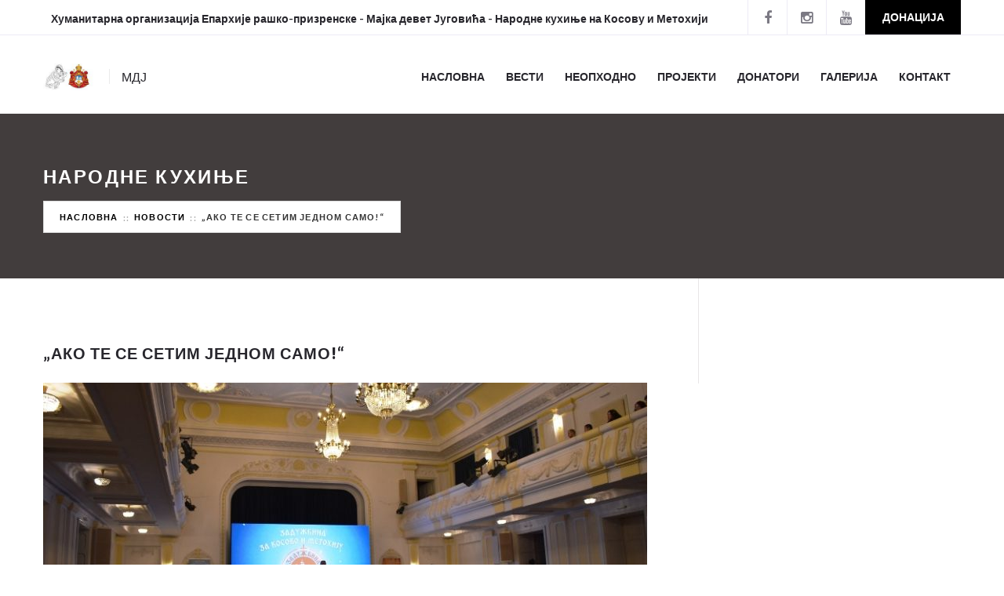

--- FILE ---
content_type: text/html; charset=UTF-8
request_url: https://narodnekuhinjekim.com/ako-te-se-setim-jednom-samo/
body_size: 13181
content:
<!DOCTYPE html>
<html lang="en-US">
<head>
	<!--  Basic Page Needs -->
	<meta charset="UTF-8" />
	<!-- Mobile Specific Meta -->
	<meta name="viewport" content="width=device-width, minimum-scale=1, maximum-scale=1" />
	<meta http-equiv="x-ua-compatible" content="IE=edge" >
		<title>„Ако те се сетим једном само!“ &#8211; Хуманитарна организација Мајка девет Југовића</title>
<meta name='robots' content='max-image-preview:large' />
<link rel='dns-prefetch' href='//js.stripe.com' />
<link rel='dns-prefetch' href='//maps.googleapis.com' />
<link rel='dns-prefetch' href='//fonts.googleapis.com' />
<link href='https://fonts.gstatic.com' crossorigin rel='preconnect' />
<link rel="alternate" type="application/rss+xml" title="Хуманитарна организација Мајка девет Југовића &raquo; Feed" href="https://narodnekuhinjekim.com/feed/" />
<link rel="alternate" type="application/rss+xml" title="Хуманитарна организација Мајка девет Југовића &raquo; Comments Feed" href="https://narodnekuhinjekim.com/comments/feed/" />
<link rel="alternate" type="application/rss+xml" title="Хуманитарна организација Мајка девет Југовића &raquo; „Ако те се сетим једном само!“ Comments Feed" href="https://narodnekuhinjekim.com/ako-te-se-setim-jednom-samo/feed/" />
<link rel="alternate" title="oEmbed (JSON)" type="application/json+oembed" href="https://narodnekuhinjekim.com/wp-json/oembed/1.0/embed?url=https%3A%2F%2Fnarodnekuhinjekim.com%2Fako-te-se-setim-jednom-samo%2F" />
<link rel="alternate" title="oEmbed (XML)" type="text/xml+oembed" href="https://narodnekuhinjekim.com/wp-json/oembed/1.0/embed?url=https%3A%2F%2Fnarodnekuhinjekim.com%2Fako-te-se-setim-jednom-samo%2F&#038;format=xml" />
<style id='wp-img-auto-sizes-contain-inline-css' type='text/css'>
img:is([sizes=auto i],[sizes^="auto," i]){contain-intrinsic-size:3000px 1500px}
/*# sourceURL=wp-img-auto-sizes-contain-inline-css */
</style>
<style id='wp-emoji-styles-inline-css' type='text/css'>

	img.wp-smiley, img.emoji {
		display: inline !important;
		border: none !important;
		box-shadow: none !important;
		height: 1em !important;
		width: 1em !important;
		margin: 0 0.07em !important;
		vertical-align: -0.1em !important;
		background: none !important;
		padding: 0 !important;
	}
/*# sourceURL=wp-emoji-styles-inline-css */
</style>
<link rel='stylesheet' id='contact-form-7-css' href='https://narodnekuhinjekim.com/wp-content/plugins/contact-form-7/includes/css/styles.css?ver=6.1.4' type='text/css' media='all' />
<style id='contact-form-7-inline-css' type='text/css'>
.wpcf7 .wpcf7-recaptcha iframe {margin-bottom: 0;}.wpcf7 .wpcf7-recaptcha[data-align="center"] > div {margin: 0 auto;}.wpcf7 .wpcf7-recaptcha[data-align="right"] > div {margin: 0 0 0 auto;}
/*# sourceURL=contact-form-7-inline-css */
</style>
<link rel='stylesheet' id='charity-style-css' href='https://narodnekuhinjekim.com/wp-content/themes/charity-wpl/style.css?ver=2015-12-11' type='text/css' media='all' />
<style id='charity-style-inline-css' type='text/css'>
a,
a:hover,
a:focus,
.button,
.docs-icons,
.cptlist .cptlist-title a:hover,
.nav > ul > li > a:hover,
.nav > ul > li.current-menu-item > a,
.breadcrumbs a,
.post .post-meta a:hover,
.widget_categories ul a:hover,
.list-popular-posts li h4 a:hover,
.project .project-content a:hover,
.post .post-title a:hover,
.slider-news .slide .slide-content h4 a:hover,
.latest-news-items .latest-news-item .latest-news-item-content h4 a:hover,
.event-alt .event-title a:hover,
.wpl-section-sponsor .section-foot .section-foot-contacts a,
.slider-featured .owl-prev:hover,
.slider-featured .owl-next:hover,
.slider-featured .slide .slide-foot span,
.slider-intro .owl-prev:hover,
.slider-intro .owl-next:hover,
.tabs-wrapper .tabs .tab-title .fa,
.widget_categories ul a:hover,
.widget_nav_menu ul a:hover,
.cptlist-list .cptlist-list-title a:hover,
.event .event-title a:hover,
.footer-section-body .menu a:hover,
.callout .callout-actions .button-call,
.footer .footer-contacts a:hover,
.footer-socials a:hover,
.slider-intro .slide .slide-actions a,
.widget_categories ul a:hover,
.widget_nav_menu ul a:hover,
.widget_meta ul a:hover,
.widget_archive ul a:hover,
.widget_pages ul a:hover,
.slider-sponsor .owl-prev:hover,
.slider-sponsor .owl-next:hover,
.section-featured .section-head .section-image,
.section-testimonials .section-head .section-image { color:#000000; }

.widget .widget-title:after,
.button:hover,
.button:focus,
.footer .footer-section .footer-section-title:after,
.subscribe .subscribe-btn,
.progressbar span, .docs-icons:hover,
.post-event .post-bar,
ul.pagination li.current a,
ul.pagination li a:hover,
.post .post-image .owl-prev:hover,
.post .post-image .owl-next:hover,
.slider-testimonials,
.section-testimonials .section-head .section-image:before,
.section-testimonials .section-head .section-image:after,
.section-news .section-title:after,
.section-upcoming-event .section-title:after,
.slider-news .owl-prev:hover,
.slider-news .owl-next:hover,
.staff-items .staff-item .staff-item-content .staff-item-actions:before,
.staff-items .staff-item:hover,
.section-our-staff .section-title:after,
.slider-staff .owl-prev:hover,
.slider-staff .owl-next:hover,
.wpl-section-sponsor .section-head h2:after,
.section-featured .section-head .section-image:before,
.section-featured .section-head .section-image:after,
.slider-intro .slide-alt .slide-content .slide-content-inner,
.slider-intro .slide .slide-content,
.bar .bar-socials li.header-actions a,
.callout .callout-actions .button-call:hover,
.callout .callout-actions .button-call:focus,
.woocommerce button.button.alt,
.woocommerce a.button,
.slider-widget .owl-dot:hover,
.slider-widget .owl-dot.active,
.widget_tag_cloud .tagcloud a:hover,
.event-small .event-date span,
.button.button-orange,
.woocommerce .widget_price_filter .ui-slider .ui-slider-range,
.woocommerce .widget_price_filter .ui-slider .ui-slider-handle,
.fs-number .fs-number-arrow:hover,
.woocommerce a.button.alt,
.woocommerce input.button.alt,
.user-nav dd.active a,
#wp-submit { background-color:#000000; }

.nav > ul > li > ul > li > a:hover,
.nav > ul > li > ul > li.current-menu-item > a {border-right: 3px solid #000000;}

.slider-intro .slide .slide-progress { border-bottom: 1px solid #000000; }

.slider-intro .slide .slide-to-go { border-left: 1px solid #000000; }

.button,
.docs-icons,
ul.pagination li.current a,
ul.pagination li a:hover,
.post .post-image .owl-prev:hover,
.post .post-image .owl-next:hover,
.slider-news .owl-prev:hover,
.slider-news .owl-next:hover,
.slider-staff .owl-prev:hover,
.slider-staff .owl-next:hover,
.callout .callout-actions .button-call,
#wp-submit {border-color: #000000;}


.list-popular-posts li span:hover:after,
.widget_gallery ul div:hover:after,
.project .project-overlay:hover { background: rgba( 0, 0, 0, 0.83); }

.staff-items .staff-item:hover .staff-item-image:after { border-color: transparent #000000; }

.progressbar span:after {border-color: #000000 rgba(0, 0, 0, 0);}

.post-single .entry blockquote p {border-left-color: #000000;}

.bar {background-color:#ffffff;}

.footer .footer-bar {background-color:#222126;}

.footer .footer-body {background-color:#27262c;}

.main .main-head{ background-color:#423d3d; }

.slider-intro .slide .slide-aside,
.woocommerce button.button.alt:hover,
.subscribe .subscribe-btn:hover,
.slider-intro .slide .slide-actions a:hover,
.woocommerce a.button:hover,
.slider-intro .slide-alt .slide-title:after,
.slide-actions .button:hover,
.button.button-orange:hover,
.woocommerce a.button.alt:hover,
.woocommerce input.button.alt:hover,
.user-nav dd.active a:hover,
#wp-submit:hover,
.slider-testimonials .slide .slide-entry:after,
.slider-testimonials .owl-dot,
.slider-testimonials .owl-dot.active,
.slider-testimonials .owl-dot:hover { background-color:#423d3d; }

.widget_tag_cloud .tagcloud a:hover,
#wp-submit:hover { border-color: #423d3d; }

.slider-testimonials .slide .slide-foot p,
.slider-testimonials .slide .slide-foot p a { color: #423d3d; }
/*# sourceURL=charity-style-inline-css */
</style>
<link rel='stylesheet' id='charity-fonts-css' href='//fonts.googleapis.com/css?family=Lato%3A100%2C300%2C400%2C700%2C900%2C100italic%2C300italic%2C400italic%2C700italic%2C900italic&#038;ver=2015-09-07&#038;display=swap' type='text/css' media='all' />
<script type="text/javascript" src="https://narodnekuhinjekim.com/wp-includes/js/jquery/jquery.min.js?ver=3.7.1" id="jquery-core-js"></script>
<script type="text/javascript" src="https://narodnekuhinjekim.com/wp-includes/js/jquery/jquery-migrate.min.js?ver=3.4.1" id="jquery-migrate-js"></script>
<script type="text/javascript" src="https://maps.googleapis.com/maps/api/js?v=3.exp&amp;key=AIzaSyC1vV3UTpx9mkwgdglWY5Nz3jv5AMZ1YY0&amp;ver=6.9" id="google-maps-api-js"></script>
<link rel="https://api.w.org/" href="https://narodnekuhinjekim.com/wp-json/" /><link rel="alternate" title="JSON" type="application/json" href="https://narodnekuhinjekim.com/wp-json/wp/v2/posts/8590" /><link rel="EditURI" type="application/rsd+xml" title="RSD" href="https://narodnekuhinjekim.com/xmlrpc.php?rsd" />
<link rel="canonical" href="https://narodnekuhinjekim.com/ako-te-se-setim-jednom-samo/" />

<meta name="description" content="Добротворна организација ЕУО-а Епархије рашко-призренске са циљевима у прехрањивању и помагању социјално угроженог становништва на Косову и Метохији." />
<style></style><link rel="icon" href="https://narodnekuhinjekim.com/wp-content/uploads/2016/11/cropped-M9JMALI-150x150.jpg" sizes="32x32" />
<link rel="icon" href="https://narodnekuhinjekim.com/wp-content/uploads/2016/11/cropped-M9JMALI-300x300.jpg" sizes="192x192" />
<link rel="apple-touch-icon" href="https://narodnekuhinjekim.com/wp-content/uploads/2016/11/cropped-M9JMALI-300x300.jpg" />
<meta name="msapplication-TileImage" content="https://narodnekuhinjekim.com/wp-content/uploads/2016/11/cropped-M9JMALI-300x300.jpg" />
</head>
<body data-rsssl=1 class="wp-singular post-template-default single single-post postid-8590 single-format-standard wp-theme-charity-wpl">
<div class="wrapper">
	<div class="bar">
		<div class="row">
			<div class="columns small-12">
									<p class="bar-phone">
						<i class="fa fa-"></i>
						<strong>
							<a href="tel: Хуманитарна организација Епархије рашко-призренске - Мајка девет Југовића - Народне кухиње на Косову и Метохији">
																 Хуманитарна организација Епархије рашко-призренске - Мајка девет Југовића - Народне кухиње на Косову и Метохији							</a>
						</strong>
					</p><!-- /.bar-phone -->
				

				<div class="bar-socials">
					<!-- Social Networking -->
																<ul>
															<li><a target="_blank" href="https://www.facebook.com/narodnekuhinjekim" title="Facebook"> <i class="fa fa-facebook"></i></a></li>
															<li><a target="_blank" href="http://www.instagram.com/narodnekuhinjekim" title="instagram"> <i class="fa fa-instagram"></i></a></li>
															<li><a target="_blank" href="http://www.youtube.com/kuhinjekim" title=""> <i class="fa fa-youtube"></i></a></li>
																						<li class="header-actions">
									<a href="https://narodnekuhinjekim.com/%d1%81%d0%bc%d1%81-%d0%bd%d0%b0-1033/">Донација</a>
								</li>
													</ul><!-- /.socials -->
					
				</div><!-- /.bar-socials -->
			</div><!-- /.columns small-12 -->
		</div><!-- /.row -->
	</div><!-- /.bar -->

	<header class="header">
		<div class="row">
			<div class="columns small-12">
				<a class="header-logo" href="https://narodnekuhinjekim.com/" title="Хуманитарна организација Мајка девет Југовића - МДЈ" rel="home">
											<img src="https://narodnekuhinjekim.com/wp-content/uploads/2016/11/m9jlogoMALI.jpg">
																						<span class="site-description">МДЈ</span>
									</a>


				<div class="header-inner">
					<a href="#" class="button-burger">
						<span></span>
					</a>
					<nav class="nav">
						<ul id="menu-main-menu" class="menu"><li id="menu-item-1254" class="menu-item menu-item-type-post_type menu-item-object-page menu-item-home menu-item-1254"><a href="https://narodnekuhinjekim.com/home/">Насловна</a></li>
<li id="menu-item-1733" class="menu-item menu-item-type-taxonomy menu-item-object-category current-post-ancestor current-menu-parent current-post-parent menu-item-1733"><a href="https://narodnekuhinjekim.com/category/%d0%bd%d0%be%d0%b2%d0%be%d1%81%d1%82%d0%b8/">Вести</a></li>
<li id="menu-item-1150" class="menu-item menu-item-type-post_type menu-item-object-page menu-item-1150"><a href="https://narodnekuhinjekim.com/neophodno/">Неопходно</a></li>
<li id="menu-item-1153" class="menu-item menu-item-type-post_type menu-item-object-page menu-item-1153"><a href="https://narodnekuhinjekim.com/projekti/">Пројекти</a></li>
<li id="menu-item-1536" class="menu-item menu-item-type-post_type menu-item-object-page menu-item-1536"><a href="https://narodnekuhinjekim.com/%d0%b4%d0%be%d0%bd%d0%b0%d1%82%d0%be%d1%80%d0%b8-2/">Донатори</a></li>
<li id="menu-item-1152" class="menu-item menu-item-type-post_type menu-item-object-page menu-item-1152"><a href="https://narodnekuhinjekim.com/galerija/">Галерија</a></li>
<li id="menu-item-1162" class="menu-item menu-item-type-post_type menu-item-object-page menu-item-1162"><a href="https://narodnekuhinjekim.com/kontakt/">Контакт</a></li>
</ul>					</nav><!-- /.nav -->

				</div><!-- /.header-inner --></div><!-- /.columns small-12 -->
		</div><!-- /.row -->
	</header><!-- /.header -->

	<div class="main">
		<div class="main-head">
			<div class="main-head-image fullscreener">
							</div><!-- /.main-head-image fullscreener -->

			<div class="main-head-content">
				<div class="row">
					<div class="columns small-12">
						<h1 class="main-title main-title-alt">Народне кухиње</h1><!-- /.main-title main-title-alt -->
													<ul class="breadcrumbs">
								<li><a href="https://narodnekuhinjekim.com/">Насловна</a></li>  <a href="https://narodnekuhinjekim.com/category/%d0%bd%d0%be%d0%b2%d0%be%d1%81%d1%82%d0%b8/">Новости</a>  <li class="current">„Ако те се сетим једном само!“</li>							</ul><!-- /.breadcrumbs -->
											</div><!-- /.columns small-12 -->
				</div><!-- /.row -->
			</div><!-- /.main-head-content -->
		</div><!-- /.main-head -->
		<div class="main-body">
			<div class="row">
				<div class="columns large-8">
					<div class="content">
						
																<article id="post-8590" class="post post-single post-8590 type-post status-publish format-standard has-post-thumbnail hentry category-50" itemscope itemtype="https://schema.org/BlogPosting">
		<header class="post-head">
							<h3 class="post-title">„Ако те се сетим једном само!“</h3>					</header><!-- /.post-head -->

							<div class="post-image">
				<a href="https://narodnekuhinjekim.com/ako-te-se-setim-jednom-samo/">
					<img width="770" height="330" src="https://narodnekuhinjekim.com/wp-content/uploads/2023/02/Banjaluka-projekcija-filma-feb-2023-13-770x330.jpg" class="attachment-large-event size-large-event wp-post-image" alt="" decoding="async" fetchpriority="high" />				</a>
			</div><!-- /.post-image -->
					<div class="post-meta">
			<ul>
													<li>
						<i class="fa fa-calendar-o"></i> February 28, 2023					</li>
													<li>
						<a href="https://narodnekuhinjekim.com/ako-te-se-setim-jednom-samo/#comments">
							<i class="fa fa-large fa-comments-o"></i> 0						</a>
					</li>
													<li class="post-like"><a href="#" data-post_id="8590"><i class="fa fa-large fa-heart-o"></i></a> <span class="count"></span></li>							</ul>
		</div><!-- /.post-meta -->
			<div class="post-body">
			<div class="entry" itemprop="articleBody">
				<p style="text-align: center;">Дана 23.фебруара 2023.год. имали смо ту част да будемо гости и присуствујемо премијерном приказивању документарног филма „Ако те се сетим једном само“ у Бањалуци. Кроз пројекат „Задужбина за Косово и Метохију“, наши драги пријатељи, браћа и доброчинитељи, чланови Удружења Србско Сабрање Баштионик из Бањалуке, допринели су великом напретку и пружању помоћи народу са Косова и Метохије.<span id="more-8590"></span></p>
<p style="text-align: center;">На наше велико задовољство и искрену радост, пуна дворана Банског двора сведочила је и громогласним аплаузом подржала борбу нашег народа да на свом огњишту остане и истраје. Међу члановима наше организације који су били гости овог догађаја, на велико изненађење свих присутних појава Марије Васић, учеснице у поменутом документарном филму, посебно је дирнула присутне, док ће говор наше председнице, госпође Светлане Стевић, дуго бити памћен међу свима онима који су имали прилике да га чују. Посебну захвалност дугујемо госпођи Мири Лолић – Мочевић, без чијег уредништва и свесрдне подршке овај филм не би заживео, затим на дирљивом говору председника Баштионика, господина Предрага Адамовића, као и на говору архимандрита о.Теофила који је на једном посебном, узивешном и духовном нивоу дирнуо наше душе и покренуо лавину емоција.</p>
<p style="text-align: center;">Част нам је што можемо овом приликом у потпуности да пренесемо беседу о.Теофила и да искористимо прилику да се неизмерно и безрезервно захвалимо свима онима који су помогли у припреми овог документарног филма, у његовом приказивању, свима онима који активно и без премишљања на разне начине учествују у пружању помоћи и подршке нашем народу на Косову и Метохији, нашим драгим пријатељима и дародавцима Србском Сабрању Баштионик и свим Задужбинарима без којих пројекат „Задужбина за Косово и Метохију“ не би био успешан у овој мери.</p>
<p style="text-align: center;">Да не заборавимо, да не одустанемо, да истрајемо и бранимо свету српску земљу, име, историју и идентитет. Са вером у Бога!</p>
<p><em>“Богољубљиви народе Божији, господо Хришћанска,</em></p>
<p><em>Вечерас сабрани у Богом чуваном граду Бањој Луци, ми се подсјећамо ко смо, шта смо, коме припадамо и куда идемо&#8230;</em></p>
<p><em>Подсјећамо се да смо дјеца Светога Саве, сви ми са обје стране Дрине и Саве. Сва Србадија која се са три прста крсти и слави Крсну Славу од Вардара до Цетине, од Драве до Тимока, од Старе Планине преко Ловћена, Златара, Леотара до Динаре па опет као бисери разбацани Срби по Војводини и Лијевче Пољу, Славонији и Барањи, по Пчињском округу, Лики, Банији, Книнској и Босанској Крајини. Подсјећамо се да смо сви некада давно рођени на великомученичком Косову и на крсту распетој Метохији.</em></p>
<p><em>У купељи крштења у граду Расу, са Немањом Завидиним у цркви Светог Петра и Павла умивени, па зато и у Трсту Рашанима називани.</em></p>
<p><em>Наш први корак био је у Вучитрну, прве ријечи проговорили смо у Ђаковици, први пут смо се сами умили на Шадрвану у Призрену, а причестили у Грачаници.</em></p>
<p><em>Прво вино које смо као народ направили било је у Великој Хочи, друго у Ораховцу, за то смо добили благослов Светог Јоаникија у Девичу. </em></p>
<p><em>У Дечанима смо прво чудо доживјели, кад смо на путу ка Пећи били, и на благослов архиепископа и патријараха ишли.</em></p>
<p><em>Као народу први бијели дан нам је у Дањанима освануо, у Дубоком Потоку и Мушутишту смо научили да читамо и пишемо. У Истоку смо вјеру Православно-источну утврдили. Свијест да смо народ Божији у Призрену смо задобили.</em></p>
<p><em>На Качанику смо постали војници, у Радовцу се обрадовали, у Србици славно име Србиново утврдили.</em></p>
<p><em>Срби као народ утврдише наду у Бога у Урошевцу, у Бањској стамену вјеру, у Витини, Сувој Реци, Белом Пољу и Сибовцу, Малој Круши и Рзнићу, љубав ка Богу и народу показали.</em></p>
<p><em>И све то би прије десетину вијекова и не само тамо једном, већ безброј пута у светињама и поред споменика хришћанске културе и српскога имена, којих на нашем Косову и Метохији бјеше преко хиљаду.</em></p>
<p><em>И нема мјеста у Европи и свијету које је имало хиљаду хришћанских споменика на једном тако малом географском простору.</em></p>
<p><em>И куда, са пјесником, данас да чергамо Високе Дечане, гдје да пренесемо Пећаршију?</em></p>
<p><em>То су темељи нашег постојања на небесима изливени. То су наши отворени гробови који Васкрсење чекају.</em></p>
<p><em>У Пећкој Патријаршији су рођени Крупа, Крка и Драговић, Гомирје, Лепавина и Ораховица, Липље и Осовица, Озрен, Рмањ, Ловница, Тврдош и Житомислић. Тамо су украј Бистрице Пећке у молитви саздани Цетињски манастир, Урошевица и Савина, у том духовном сједишту Светосавске српске Цркве настали су Крушедол и Гргетег, Бођани и Месић, али и Грабовац, Бездин, Химелстир, манастир Светога Саве у Илајину и Нова Грачаница у крај Чикага.</em></p>
<p><em>У Царској престоници Призрену је изњедрена свака српска престоница. Тамо између Светога Ђорђа и Богородице Љевишке настао је Лазарев Крушевац и Београд сина му Стефана Високог, Ђурђево Смедерево и српска Спарта -Цетиње. Ту поред славног Душановог Призрена у Светим Арханђелима своју колијевку може да нађе и Сентандреја и Сремски Карловци, Книн, али и главни град наше Републике Српске, Бања Лука.</em></p>
<p><em>Сви Срби су рођени у Метохији и на Косову, крштени и причешћени у Цркви Самодрежи.</em></p>
<p><em>И кад знамо све ово, али и све оно друго, одкуд нам право да заборавимо ко смо, шта смо, коме припадамо и куда идемо&#8230;</em></p>
<p><em>Зато свака српска прича почиње на Косову и Метохији, тамо гдје је настао савез Срба са Христом утемељен крвљу косовских јунака. Тамо гдје цвјета најљепше цвијеће, тамо је наша постојбина коју никада не смијемо да заборавимо.</em></p>
<p><em>Нема тог страдања, које није крунисало Васкрсење и нема те жртве која није награђена Богочовјеком Христом.</em></p>
<p><em>Да би зло тријумфовало, довољно је да добро ћути. А ми вечерас сабрани громогласно кличемо: Ако те заборавим Косово и Метохијо, нека ме заборави десница моја! Зато је добро када смо сабрани у име Божије, на добром и благословеном дјелу, а наше данас најважније дјело је да сачувамо у срцима својим осјећај да смо сви косовометохијци, те да немамо важнијег посла од очувања наше духовне колијевке и наших најближих који остају и опстају на вјековним српским огњиштима у Метохије и на Косову.</em></p>
<p><em>Није снага у сили овога свијета, већ по ријечима Светога Александра Невског  у правди Божијој. И по тој правди Божијој након пет стотина година ми смо дочекали слободу као народ, угњетаван и тлачен генерацијама и генерацијама. По тој правди Божијој ми ћемо поново слободно пјевати на Паштрику и Ошљаку: „Славни граде на Бистрици што вековма хладна тече, твоје ноћи заборавит моје срце никад неће“.</em></p>
<p><em>Стога, саборе вечерас сабрани, сјетимо се да је наше мало некоме, итекако, велико. Да опстанак нашег народа на српском Косову и Метохији зависи не од свјетских моћника, већ од наше вјере, наде и љубави.</em></p>
<p><em> Вјеру ћемо показати у поздраву: До године у Призрену!</em></p>
<p><em>Наду молећи се Господу и Светима из рода нашег просијавшим за нашу земљу, светиње и ближње на Косову и Метохији.</em></p>
<p><em> А љубав, њу ћемо дјелом пројавити тако што ћемо помоћи свим расположивим средствима опстанак оних који су остали.</em></p>
<p><em>И само тако испунићемо своје назначење, показујући да смо Православни Срби, дјеца Светога Саве и браћа ма гдје да живимо и битишемо. Сви ће знати по доброти срца наших да смо рода Немањина и да уздигнуте главе идемо у Небеску Србију.</em></p>
<p><em>И зато помози Господе да се Косова и Метохије не сјетимо једном само!”</em></p>

		<style type="text/css">
			#gallery-1 {
				margin: auto;
			}
			#gallery-1 .gallery-item {
				float: left;
				margin-top: 10px;
				text-align: center;
				width: 33%;
			}
			#gallery-1 img {
				border: 2px solid #cfcfcf;
			}
			#gallery-1 .gallery-caption {
				margin-left: 0;
			}
			/* see gallery_shortcode() in wp-includes/media.php */
		</style>
		<div id='gallery-1' class='gallery galleryid-8590 gallery-columns-3 gallery-size-thumbnail'><dl class='gallery-item'>
			<dt class='gallery-icon landscape'>
				<a href='https://narodnekuhinjekim.com/ako-te-se-setim-jednom-samo/banjaluka-projekcija-filma-feb-2023-1/'><img decoding="async" width="150" height="150" src="https://narodnekuhinjekim.com/wp-content/uploads/2023/02/Banjaluka-projekcija-filma-feb-2023-1-150x150.jpg" class="attachment-thumbnail size-thumbnail" alt="" /></a>
			</dt></dl><dl class='gallery-item'>
			<dt class='gallery-icon landscape'>
				<a href='https://narodnekuhinjekim.com/ako-te-se-setim-jednom-samo/banjaluka-projekcija-filma-feb-2023-2/'><img decoding="async" width="150" height="150" src="https://narodnekuhinjekim.com/wp-content/uploads/2023/02/Banjaluka-projekcija-filma-feb-2023-2-150x150.jpg" class="attachment-thumbnail size-thumbnail" alt="" /></a>
			</dt></dl><dl class='gallery-item'>
			<dt class='gallery-icon landscape'>
				<a href='https://narodnekuhinjekim.com/ako-te-se-setim-jednom-samo/banjaluka-projekcija-filma-feb-2023-3/'><img loading="lazy" decoding="async" width="150" height="150" src="https://narodnekuhinjekim.com/wp-content/uploads/2023/02/Banjaluka-projekcija-filma-feb-2023-3-150x150.jpg" class="attachment-thumbnail size-thumbnail" alt="" /></a>
			</dt></dl><br style="clear: both" /><dl class='gallery-item'>
			<dt class='gallery-icon landscape'>
				<a href='https://narodnekuhinjekim.com/ako-te-se-setim-jednom-samo/banjaluka-projekcija-filma-feb-2023-4/'><img loading="lazy" decoding="async" width="150" height="150" src="https://narodnekuhinjekim.com/wp-content/uploads/2023/02/Banjaluka-projekcija-filma-feb-2023-4-150x150.jpg" class="attachment-thumbnail size-thumbnail" alt="" /></a>
			</dt></dl><dl class='gallery-item'>
			<dt class='gallery-icon landscape'>
				<a href='https://narodnekuhinjekim.com/ako-te-se-setim-jednom-samo/banjaluka-projekcija-filma-feb-2023-5/'><img loading="lazy" decoding="async" width="150" height="150" src="https://narodnekuhinjekim.com/wp-content/uploads/2023/02/Banjaluka-projekcija-filma-feb-2023-5-150x150.jpg" class="attachment-thumbnail size-thumbnail" alt="" /></a>
			</dt></dl><dl class='gallery-item'>
			<dt class='gallery-icon landscape'>
				<a href='https://narodnekuhinjekim.com/ako-te-se-setim-jednom-samo/banjaluka-projekcija-filma-feb-2023-6/'><img loading="lazy" decoding="async" width="150" height="150" src="https://narodnekuhinjekim.com/wp-content/uploads/2023/02/Banjaluka-projekcija-filma-feb-2023-6-150x150.jpg" class="attachment-thumbnail size-thumbnail" alt="" /></a>
			</dt></dl><br style="clear: both" /><dl class='gallery-item'>
			<dt class='gallery-icon landscape'>
				<a href='https://narodnekuhinjekim.com/ako-te-se-setim-jednom-samo/banjaluka-projekcija-filma-feb-2023-7/'><img loading="lazy" decoding="async" width="150" height="150" src="https://narodnekuhinjekim.com/wp-content/uploads/2023/02/Banjaluka-projekcija-filma-feb-2023-7-150x150.jpg" class="attachment-thumbnail size-thumbnail" alt="" /></a>
			</dt></dl><dl class='gallery-item'>
			<dt class='gallery-icon landscape'>
				<a href='https://narodnekuhinjekim.com/ako-te-se-setim-jednom-samo/banjaluka-projekcija-filma-feb-2023-8/'><img loading="lazy" decoding="async" width="150" height="150" src="https://narodnekuhinjekim.com/wp-content/uploads/2023/02/Banjaluka-projekcija-filma-feb-2023-8-150x150.jpg" class="attachment-thumbnail size-thumbnail" alt="" /></a>
			</dt></dl><dl class='gallery-item'>
			<dt class='gallery-icon landscape'>
				<a href='https://narodnekuhinjekim.com/ako-te-se-setim-jednom-samo/banjaluka-projekcija-filma-feb-2023-9/'><img loading="lazy" decoding="async" width="150" height="150" src="https://narodnekuhinjekim.com/wp-content/uploads/2023/02/Banjaluka-projekcija-filma-feb-2023-9-150x150.jpg" class="attachment-thumbnail size-thumbnail" alt="" /></a>
			</dt></dl><br style="clear: both" /><dl class='gallery-item'>
			<dt class='gallery-icon landscape'>
				<a href='https://narodnekuhinjekim.com/ako-te-se-setim-jednom-samo/banjaluka-projekcija-filma-feb-2023-10/'><img loading="lazy" decoding="async" width="150" height="150" src="https://narodnekuhinjekim.com/wp-content/uploads/2023/02/Banjaluka-projekcija-filma-feb-2023-10-150x150.jpg" class="attachment-thumbnail size-thumbnail" alt="" /></a>
			</dt></dl><dl class='gallery-item'>
			<dt class='gallery-icon landscape'>
				<a href='https://narodnekuhinjekim.com/ako-te-se-setim-jednom-samo/banjaluka-projekcija-filma-feb-2023-11/'><img loading="lazy" decoding="async" width="150" height="150" src="https://narodnekuhinjekim.com/wp-content/uploads/2023/02/Banjaluka-projekcija-filma-feb-2023-11-150x150.jpg" class="attachment-thumbnail size-thumbnail" alt="" /></a>
			</dt></dl><dl class='gallery-item'>
			<dt class='gallery-icon landscape'>
				<a href='https://narodnekuhinjekim.com/ako-te-se-setim-jednom-samo/banjaluka-projekcija-filma-feb-2023-12/'><img loading="lazy" decoding="async" width="150" height="150" src="https://narodnekuhinjekim.com/wp-content/uploads/2023/02/Banjaluka-projekcija-filma-feb-2023-12-150x150.jpg" class="attachment-thumbnail size-thumbnail" alt="" /></a>
			</dt></dl><br style="clear: both" /><dl class='gallery-item'>
			<dt class='gallery-icon landscape'>
				<a href='https://narodnekuhinjekim.com/ako-te-se-setim-jednom-samo/banjaluka-projekcija-filma-feb-2023-13/'><img loading="lazy" decoding="async" width="150" height="150" src="https://narodnekuhinjekim.com/wp-content/uploads/2023/02/Banjaluka-projekcija-filma-feb-2023-13-150x150.jpg" class="attachment-thumbnail size-thumbnail" alt="" /></a>
			</dt></dl>
			<br style='clear: both' />
		</div>

<p>&nbsp;</p>
			</div><!-- /.entry -->
		</div><!-- /.post-body -->
			<div class="post_tag_category">
							<div class="post-category">
					<ul><li><a href="https://narodnekuhinjekim.com/category/%d0%bd%d0%be%d0%b2%d0%be%d1%81%d1%82%d0%b8/" rel="category tag">Новости</a></li></ul>
				</div>
									<div class="post-tags">
							</div><!-- /.post-tags -->
					</div>
						<div class="post-foot">
									<div class="post-share">
				<div class="socials">
					<span>Подели на мрежама</span>
					<ul>
						<li class="link-facebook">
							<a title="Share On Facebook" class="share-post" data-share-url="http://www.facebook.com/sharer.php?u=https://narodnekuhinjekim.com/ako-te-se-setim-jednom-samo/"><i class="fa fa-facebook"></i></a>
						</li>
						<li class="link-twitter">
							<a title="Share On Twitter" class="share-post" data-share-url="http://twitter.com/intent/tweet?text=„Ако те се сетим једном само!“&url=https://narodnekuhinjekim.com/ako-te-se-setim-jednom-samo/"><i class="fa fa-twitter"></i></a>
						</li>
						<li class="link-googleplus">
							<a title="Share On Google Plus" class="share-post" data-share-url="https://plus.google.com/share?url=https://narodnekuhinjekim.com/ako-te-se-setim-jednom-samo/"><i class="fa fa-google-plus"></i></a>
						</li>
						<li class="link-linkedin">
							<a title="Share On Linkedin" class="share-post" data-share-url="https://www.linkedin.com/shareArticle?mini=true&url=https://narodnekuhinjekim.com/ako-te-se-setim-jednom-samo/&summary=„Ако те се сетим једном само!“"><i class="fa fa-linkedin"></i></a>
						</li>
					</ul>

				</div><!-- /.socials -->
			</div><!-- /.post-share -->
									</div>
			
<a name="tocomments"></a>
<div class="post-comments">
	<div class="comments">
		
						<div id="respond" class="respond">
											<div id="respond" class="form form-comment">
				<div class="form-head">
					<a name="tocommentform"></a>
					<h3 class="widget-title page-_comment-title" id="reply-title">
						Оставите ваш коментар   <a rel="nofollow" id="cancel-comment-reply-link" href="/ako-te-se-setim-jednom-samo/#respond" style="display:none;">или откажите одговор</a>					</h3>
				</div><!-- /.form-head -->
									<div class="form-body">
						<form action="https://narodnekuhinjekim.com/wp-comments-post.php" method="post" id="commentform">
																						<p class="comment-notes">Ваша адреса неће бити јавно приказана. Попуните обавезна поља обележена са <span class="required">*</span></p>
								<div class="row"> <p class="comment-form-author columns medium-6">
		 <input id="author" name="author" type="text"  class="field" placeholder="Име:*" value="" size="30" aria-required='true' /></p>
<p class="comment-form-email columns medium-6">
		 <input class="field" id="email" name="email" type="text" placeholder="Емаил:*" value="" size="30" aria-required='true' /></p></div>
<div class="row"><p class="comment-form-url columns medium-12"><input id="url" name="url" type="url" class="field"  placeholder="Вебсајт URL:" value="" size="30" /></p></div><!-- /.form-row -->
							
								<div class="form-row">
									<p class="comment-form-comment"><textarea placeholder="Напишите ваш коментар" class="textarea" id="comment" name="comment" cols="45" rows="8" aria-required="true"></textarea></p>								</div><!-- /.form-row -->

								<p class="form-submit">
									<input class="button button-orange" name="submit" type="submit" id="submit" value="Пошаљи коментар" />
									<input type='hidden' name='comment_post_ID' value='8590' id='comment_post_ID' />
<input type='hidden' name='comment_parent' id='comment_parent' value='0' />
								</p><!-- /.form-actions -->

													</form>
					</div>
							</div><!-- #respond -->
								</div>
	</div>
</div>
<!-- end #comments -->			</article><!-- /.post -->							
																		</div><!-- /.content -->
				</div><!-- /.columns large-8 -->

				<div class="columns large-3 push-large-1">
					<div class="sidebar">
											</div><!-- /.sidebar -->
				</div><!-- /.columns large-3 push-large-1 -->
			</div><!-- /.row -->
		</div><!-- /.main-body -->
	</div><!-- /.main -->


	<div class="callout">
	<div class="row">
		<div class="columns large-6">
				</div><!-- /.columns large-6 -->

		<div class="columns large-6">
			<div class="callout-actions">
				
							</div><!-- /.callout-actions -->
		</div><!-- /.columns large-6 -->
	</div><!-- /.row -->
</div>
	<footer class="footer">
					<div class="footer-body " >
			<div class="row">
				<div class="small-12 medium-12 large-3 columns">
											<div id="text-5" class="footer-section widget widget_text"><h4 class="footer-section-title">Хуманитарна организација</h4><div class="footer-section-body">			<div class="textwidget">Хуманитарна организација „Мајка девет Југовића“ води шест народних кухиња широм Космета у којима се храни преко две хиљаде људи. Поред преданог рада и посвећености циљу да кухиње и у најтежим тренуцима опстану, ми смо реализовали и велики број других пројеката.</div>
		</div></div>									</div><!-- /.widget-footer -->

				<div class="small-12 medium-12 large-3 columns">
											<div id="nav_menu-4" class="footer-section widget widget_nav_menu"><h4 class="footer-section-title">Брзи линкови</h4><div class="footer-section-body"><div class="menu-projects-by-category-container"><ul id="menu-projects-by-category" class="menu"><li id="menu-item-484" class="menu-item menu-item-type-taxonomy menu-item-object-wpl_projects_category menu-item-484"><a href="https://narodnekuhinjekim.com/projekat-kategorije/aktivni-projekti/">Активни Пројекти</a></li>
<li id="menu-item-485" class="menu-item menu-item-type-taxonomy menu-item-object-wpl_projects_category menu-item-485"><a href="https://narodnekuhinjekim.com/projekat-kategorije/zavrseni-projekti/">Завршени пројекти</a></li>
</ul></div></div></div>									</div><!-- /.widget-footer -->

				<div class="small-12 medium-12 large-3 columns">
									</div><!-- /.widget-footer -->

				<div class="small-12 medium-12 large-3 columns">
									</div><!-- /.widget-footer -->
			</div><!-- /.row -->
		</div><!-- /.footer-body -->
			<div class="footer-bar">
			<div class="row">
				<div class="columns small-12">
					<div class="footer-credits">
						<p>
							Copyright © 2022 Maximo Portal							Designed by <a href="http://maximo.rs" title=" Portal" target="_blank">Maximo Portal</a>
						</p><!-- /.copyright -->
					</div><!-- /.footer-credits -->

					<div class="footer-socials">
						<!-- Social Networking -->
																			<ul>
																	<li><a target="_blank" href="https://www.facebook.com/narodnekuhinjekim" title="Facebook"> <i class="fa fa-facebook"></i></a></li>
																	<li><a target="_blank" href="http://www.instagram.com/narodnekuhinjekim" title="instagram"> <i class="fa fa-instagram"></i></a></li>
																	<li><a target="_blank" href="http://www.youtube.com/kuhinjekim" title=""> <i class="fa fa-youtube"></i></a></li>
															</ul><!-- /.socials -->
											</div><!-- /.footer-socials -->
				</div><!-- /.columns small-12 -->
			</div><!-- /.row -->
		</div><!-- /.footer-bar -->
	</footer><!-- /.footer -->
</div><!-- /.wrapper -->

	<script type="speculationrules">
{"prefetch":[{"source":"document","where":{"and":[{"href_matches":"/*"},{"not":{"href_matches":["/wp-*.php","/wp-admin/*","/wp-content/uploads/*","/wp-content/*","/wp-content/plugins/*","/wp-content/themes/charity-wpl/*","/*\\?(.+)"]}},{"not":{"selector_matches":"a[rel~=\"nofollow\"]"}},{"not":{"selector_matches":".no-prefetch, .no-prefetch a"}}]},"eagerness":"conservative"}]}
</script>
<script type="text/javascript" src="https://narodnekuhinjekim.com/wp-includes/js/comment-reply.min.js?ver=a92ecddfc6ceb008dfbc43dbe0552e87" id="comment-reply-js" async="async" data-wp-strategy="async" fetchpriority="low"></script>
<script type="text/javascript" src="https://narodnekuhinjekim.com/wp-includes/js/dist/hooks.min.js?ver=dd5603f07f9220ed27f1" id="wp-hooks-js"></script>
<script type="text/javascript" src="https://narodnekuhinjekim.com/wp-includes/js/dist/i18n.min.js?ver=c26c3dc7bed366793375" id="wp-i18n-js"></script>
<script type="text/javascript" id="wp-i18n-js-after">
/* <![CDATA[ */
wp.i18n.setLocaleData( { 'text direction\u0004ltr': [ 'ltr' ] } );
//# sourceURL=wp-i18n-js-after
/* ]]> */
</script>
<script type="text/javascript" src="https://narodnekuhinjekim.com/wp-content/plugins/contact-form-7/includes/swv/js/index.js?ver=6.1.4" id="swv-js"></script>
<script type="text/javascript" id="contact-form-7-js-before">
/* <![CDATA[ */
var wpcf7 = {
    "api": {
        "root": "https:\/\/narodnekuhinjekim.com\/wp-json\/",
        "namespace": "contact-form-7\/v1"
    },
    "cached": 1
};
//# sourceURL=contact-form-7-js-before
/* ]]> */
</script>
<script type="text/javascript" src="https://narodnekuhinjekim.com/wp-content/plugins/contact-form-7/includes/js/index.js?ver=6.1.4" id="contact-form-7-js"></script>
<script type="text/javascript" id="rocket-browser-checker-js-after">
/* <![CDATA[ */
"use strict";var _createClass=function(){function defineProperties(target,props){for(var i=0;i<props.length;i++){var descriptor=props[i];descriptor.enumerable=descriptor.enumerable||!1,descriptor.configurable=!0,"value"in descriptor&&(descriptor.writable=!0),Object.defineProperty(target,descriptor.key,descriptor)}}return function(Constructor,protoProps,staticProps){return protoProps&&defineProperties(Constructor.prototype,protoProps),staticProps&&defineProperties(Constructor,staticProps),Constructor}}();function _classCallCheck(instance,Constructor){if(!(instance instanceof Constructor))throw new TypeError("Cannot call a class as a function")}var RocketBrowserCompatibilityChecker=function(){function RocketBrowserCompatibilityChecker(options){_classCallCheck(this,RocketBrowserCompatibilityChecker),this.passiveSupported=!1,this._checkPassiveOption(this),this.options=!!this.passiveSupported&&options}return _createClass(RocketBrowserCompatibilityChecker,[{key:"_checkPassiveOption",value:function(self){try{var options={get passive(){return!(self.passiveSupported=!0)}};window.addEventListener("test",null,options),window.removeEventListener("test",null,options)}catch(err){self.passiveSupported=!1}}},{key:"initRequestIdleCallback",value:function(){!1 in window&&(window.requestIdleCallback=function(cb){var start=Date.now();return setTimeout(function(){cb({didTimeout:!1,timeRemaining:function(){return Math.max(0,50-(Date.now()-start))}})},1)}),!1 in window&&(window.cancelIdleCallback=function(id){return clearTimeout(id)})}},{key:"isDataSaverModeOn",value:function(){return"connection"in navigator&&!0===navigator.connection.saveData}},{key:"supportsLinkPrefetch",value:function(){var elem=document.createElement("link");return elem.relList&&elem.relList.supports&&elem.relList.supports("prefetch")&&window.IntersectionObserver&&"isIntersecting"in IntersectionObserverEntry.prototype}},{key:"isSlowConnection",value:function(){return"connection"in navigator&&"effectiveType"in navigator.connection&&("2g"===navigator.connection.effectiveType||"slow-2g"===navigator.connection.effectiveType)}}]),RocketBrowserCompatibilityChecker}();
//# sourceURL=rocket-browser-checker-js-after
/* ]]> */
</script>
<script type="text/javascript" id="rocket-delay-js-js-after">
/* <![CDATA[ */
(function() {
"use strict";var e=function(){function n(e,t){for(var r=0;r<t.length;r++){var n=t[r];n.enumerable=n.enumerable||!1,n.configurable=!0,"value"in n&&(n.writable=!0),Object.defineProperty(e,n.key,n)}}return function(e,t,r){return t&&n(e.prototype,t),r&&n(e,r),e}}();function n(e,t){if(!(e instanceof t))throw new TypeError("Cannot call a class as a function")}var t=function(){function r(e,t){n(this,r),this.attrName="data-rocketlazyloadscript",this.browser=t,this.options=this.browser.options,this.triggerEvents=e,this.userEventListener=this.triggerListener.bind(this)}return e(r,[{key:"init",value:function(){this._addEventListener(this)}},{key:"reset",value:function(){this._removeEventListener(this)}},{key:"_addEventListener",value:function(t){this.triggerEvents.forEach(function(e){return window.addEventListener(e,t.userEventListener,t.options)})}},{key:"_removeEventListener",value:function(t){this.triggerEvents.forEach(function(e){return window.removeEventListener(e,t.userEventListener,t.options)})}},{key:"_loadScriptSrc",value:function(){var r=this,e=document.querySelectorAll("script["+this.attrName+"]");0!==e.length&&Array.prototype.slice.call(e).forEach(function(e){var t=e.getAttribute(r.attrName);e.setAttribute("src",t),e.removeAttribute(r.attrName)}),this.reset()}},{key:"triggerListener",value:function(){this._loadScriptSrc(),this._removeEventListener(this)}}],[{key:"run",value:function(){RocketBrowserCompatibilityChecker&&new r(["keydown","mouseover","touchmove","touchstart"],new RocketBrowserCompatibilityChecker({passive:!0})).init()}}]),r}();t.run();
}());

//# sourceURL=rocket-delay-js-js-after
/* ]]> */
</script>
<script type="text/javascript" src="https://narodnekuhinjekim.com/wp-content/themes/charity-wpl/assets/javascript/vendor/fastclick.js?ver=a92ecddfc6ceb008dfbc43dbe0552e87" id="fastclick-js"></script>
<script type="text/javascript" src="https://narodnekuhinjekim.com/wp-content/themes/charity-wpl/assets/javascript/vendor/foundation.min.js?ver=a92ecddfc6ceb008dfbc43dbe0552e87" id="foundation-js"></script>
<script type="text/javascript" src="https://narodnekuhinjekim.com/wp-content/themes/charity-wpl/assets/javascript/vendor/jquery.ajaxchimp.min.js?ver=a92ecddfc6ceb008dfbc43dbe0552e87" id="jquery-ajaxchimp-js"></script>
<script type="text/javascript" src="https://narodnekuhinjekim.com/wp-content/themes/charity-wpl/assets/javascript/vendor/jquery.placeholder.js?ver=a92ecddfc6ceb008dfbc43dbe0552e87" id="jquery-placeholder-js"></script>
<script type="text/javascript" src="https://narodnekuhinjekim.com/wp-content/themes/charity-wpl/assets/javascript/vendor/modernizr.js?ver=a92ecddfc6ceb008dfbc43dbe0552e87" id="modernizr-js"></script>
<script type="text/javascript" src="https://narodnekuhinjekim.com/wp-content/themes/charity-wpl/assets/javascript/vendor/owl.carousel.min.js?ver=a92ecddfc6ceb008dfbc43dbe0552e87" id="OwlCarousel2-js"></script>
<script type="text/javascript" src="https://narodnekuhinjekim.com/wp-content/themes/charity-wpl/assets/javascript/vendor/lightbox.min.js?ver=a92ecddfc6ceb008dfbc43dbe0552e87" id="lightbox2-js"></script>
<script type="text/javascript" src="https://narodnekuhinjekim.com/wp-content/themes/charity-wpl/assets/javascript/vendor/jquery.fullscreener.min.js?ver=a92ecddfc6ceb008dfbc43dbe0552e87" id="fullscreener-js"></script>
<script type="text/javascript" src="https://narodnekuhinjekim.com/wp-content/themes/charity-wpl/assets/javascript/vendor/core.js?ver=a92ecddfc6ceb008dfbc43dbe0552e87" id="formstone-core-js"></script>
<script type="text/javascript" src="https://narodnekuhinjekim.com/wp-content/themes/charity-wpl/assets/javascript/vendor/number.js?ver=a92ecddfc6ceb008dfbc43dbe0552e87" id="formstone-number-js"></script>
<script type="text/javascript" src="https://narodnekuhinjekim.com/wp-content/themes/charity-wpl/assets/javascript/vendor/jquery.countdown.min.js?ver=a92ecddfc6ceb008dfbc43dbe0552e87" id="jquery.countdown-js"></script>
<script type="text/javascript" src="https://js.stripe.com/v2/?ver=a92ecddfc6ceb008dfbc43dbe0552e87" id="charity-stripe-js"></script>
<script type="text/javascript" id="charity-main-js-extra">
/* <![CDATA[ */
var ajax_var = {"url":"https://narodnekuhinjekim.com/wp-admin/admin-ajax.php","nonce":"a659331c1c"};
//# sourceURL=charity-main-js-extra
/* ]]> */
</script>
<script type="text/javascript" src="https://narodnekuhinjekim.com/wp-content/themes/charity-wpl/assets/javascript/app.js?ver=a92ecddfc6ceb008dfbc43dbe0552e87" id="charity-main-js"></script>
<script type="text/javascript" src="https://narodnekuhinjekim.com/wp-content/themes/charity-wpl/assets/javascript/vendor/google-maps.js?ver=a92ecddfc6ceb008dfbc43dbe0552e87" id="wplook-google-maps-js"></script>
</body>
</html>

<!-- This website is like a Rocket, isn't it? Performance optimized by WP Rocket. Learn more: https://wp-rocket.me - Debug: cached@1768795699 -->